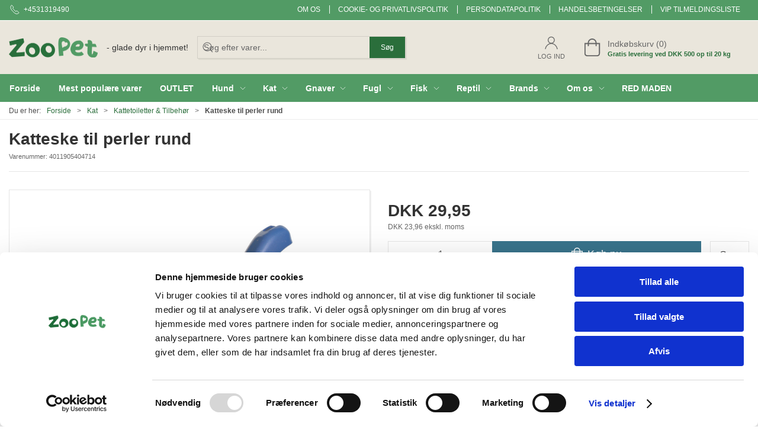

--- FILE ---
content_type: text/html; charset=utf-8
request_url: https://www.zoopet.dk/da/kattetoiletter--tilbehor/katteske-til-perler-rund
body_size: 15156
content:
<!DOCTYPE html>
<html lang="da">

<head>
  <meta charset="UTF-8">
  <meta name="viewport" content="width=device-width, initial-scale=1.0">
  <title>K&#xF8;b Katteske til perler rund hos ZooPet webshop</title>

<meta name="description" content="Katteske til perler rund hos ZooPet webshop - Hurtig levering og nem returnering" />
<meta name="keywords" />
<meta name="author" content="" />
<meta name="publisher" content="ZooPet Aps" />
<link rel="canonical" href="https://www.zoopet.dk/da/kattetoiletter--tilbehor/katteske-til-perler-rund" />
<meta property="og:title" content="K&#xF8;b Katteske til perler rund hos ZooPet webshop" />
<meta property="og:description" content="Katteske til perler rund hos ZooPet webshop - Hurtig levering og nem returnering" />
<meta property="og:url" content="https://www.zoopet.dk/da/kattetoiletter--tilbehor/katteske-til-perler-rund" />
  <meta property="og:image" content="/image/8ed546b5-744a-4c0a-84ee-3fa96722da3b/4011905404714.jpg/default" />
  <meta name="twitter:card" content="summary_large_image" />

  <link rel="shortcut icon" type="image/png" href="/media/nj3haayn/test1-2.png">


  <!-- Cbx && UIkit CSS -->
  <link rel="stylesheet" href="/css/dist/cbx.css" />

      <script type="text/javascript" nonce="WeSdKErn/5XP7hBhPadmMfktfDCpu5wxf7g8hwxG/qU=">

      var consentFunctional = [];
      var consentStatistic = [];
      var consentMarketing = [];
      var consentConditional = [];

      window.consent = {
        functional: false,
        statistics: false,
        marketing: false,
      };

      function loadScript(src, id, async) {
        var head = document.getElementsByTagName('head')[0],
          script = document.createElement('script');

        script.type = 'text/javascript';
        script.id = id;
        script.async = async;
        script.src = src;
        head.appendChild(script);
      }

    </script>
<!-- Global site tag (gtag.js) - Google Analytics -->
<script nonce="WeSdKErn/5XP7hBhPadmMfktfDCpu5wxf7g8hwxG/qU=" data-cookieconsent="ignore">
  window.dataLayer = window.dataLayer || [];
  function gtag() { dataLayer.push(arguments); }
  gtag('consent', 'default', {
    'ad_user_data': 'denied',
    'ad_personalization': 'denied',
    'ad_storage': 'denied',
    'analytics_storage': 'denied',
    'wait_for_update': 500,
  });
  gtag('set', 'ads_data_redaction', true);
  gtag('js', new Date());
gtag('config', 'G-22KB6TTH8P');</script>
  <script nonce="WeSdKErn/5XP7hBhPadmMfktfDCpu5wxf7g8hwxG/qU=">
    consentConditional.push(function () {
      function gtag() { dataLayer.push(arguments); }

      gtag('consent', 'update', {
        ad_user_data: window.consent.marketing ? 'granted' : 'denied',
        ad_personalization: window.consent.marketing ? 'granted' : 'denied',
        ad_storage: window.consent.marketing ? 'granted' : 'denied',
        analytics_storage: window.consent.statistics ? 'granted' : 'denied'
      });

      loadScript('https://www.googletagmanager.com/gtag/js?id=G-22KB6TTH8P', false)
    });
  </script>

<!-- Google Tag Manager -->
<script nonce="WeSdKErn/5XP7hBhPadmMfktfDCpu5wxf7g8hwxG/qU=">(function(w,d,s,l,i){w[l]=w[l]||[];w[l].push({'gtm.start':
new Date().getTime(),event:'gtm.js'});var f=d.getElementsByTagName(s)[0],
j=d.createElement(s),dl=l!='dataLayer'?'&l='+l:'';j.async=true;j.src=
'https://www.googletagmanager.com/gtm.js?id='+i+dl;var n=d.querySelector('[nonce]');
n&&j.setAttribute('nonce',n.nonce||n.getAttribute('nonce'));f.parentNode.insertBefore(j,f);
})(window,document,'script','dataLayer','GTM-M5Z9BH8C');</script>
<!-- End Google Tag Manager -->
<!-- Facebook Pixel Code -->
<script nonce="WeSdKErn/5XP7hBhPadmMfktfDCpu5wxf7g8hwxG/qU=">
consentStatistic.push(function () {   !function(f,b,e,v,n,t,s)
  {if(f.fbq)return;n=f.fbq=function(){n.callMethod?
  n.callMethod.apply(n,arguments):n.queue.push(arguments)};
  if(!f._fbq)f._fbq=n;n.push=n;n.loaded=!0;n.version='2.0';
  n.queue=[];t=b.createElement(e);t.async=!0;
  t.src=v;s=b.getElementsByTagName(e)[0];
  s.parentNode.insertBefore(t,s)}(window, document,'script',
  'https://connect.facebook.net/en_US/fbevents.js');
  fbq('init', '1057271641517855');
  fbq('track', 'PageView');
});</script>
<!-- End Facebook Pixel Code -->


  <script type="text/javascript" nonce="WeSdKErn/5XP7hBhPadmMfktfDCpu5wxf7g8hwxG/qU=">
consentStatistic.push(function () {     fbq('track', 'ViewContent', { content_type: 'product', content_ids: '4011905404714' });
});  </script>
<!-- Klaviyo -->
<script nonce="WeSdKErn/5XP7hBhPadmMfktfDCpu5wxf7g8hwxG/qU=">

  consentConditional.push(function () {
  if (!window.consent.marketing) document.cookie = "__kla_off=true; path=/";
  else document.cookie = "__kla_off=true ;expires=Thu, 01 Jan 1970 00:00:01 GMT; path=/";
  loadScript('//static.klaviyo.com/onsite/js/klaviyo.js?company_id=XseFy5', false);
  });
  consentMarketing.push(function () {   !function () { if (!window.klaviyo) { window._klOnsite = window._klOnsite || []; try { window.klaviyo = new Proxy({}, { get: function (n, i) { return "push" === i ? function () { var n; (n = window._klOnsite).push.apply(n, arguments) } : function () { for (var n = arguments.length, o = new Array(n), w = 0; w < n; w++)o[w] = arguments[w]; var t = "function" == typeof o[o.length - 1] ? o.pop() : void 0, e = new Promise((function (n) { window._klOnsite.push([i].concat(o, [function (i) { t && t(i), n(i) }])) })); return e } } }) } catch (n) { window.klaviyo = window.klaviyo || [], window.klaviyo.push = function () { var n; (n = window._klOnsite).push.apply(n, arguments) } } } }();
});  window.klaviyoVarsHostname = 'https://www.zoopet.dk';
  window.klaviyoVarsCheckoutUrl = 'https://www.zoopet.dk/da/checkout?revive-cart=de64f175-02f2-445a-8f9d-4c9118554415';
</script>

  <script nonce="WeSdKErn/5XP7hBhPadmMfktfDCpu5wxf7g8hwxG/qU=">
consentMarketing.push(function () {     const viewedProduct = {"ProductName":"Katteske til perler rund","ProductID":"4011905404714","SKU":"4011905404714","Categories":["Kattetoiletter & Tilbehør","Trixie"],"ImageURL":"/image/8ed546b5-744a-4c0a-84ee-3fa96722da3b/4011905404714.jpg/default","URL":"https://www.zoopet.dk/da/kattetoiletter--tilbehor/katteske-til-perler-rund","Price":29.9500,"CompareAtPrice":29.9500};
    klaviyo.track("Viewed Product", viewedProduct);
    const viewedItem = {"Title":"Katteske til perler rund","ItemId":"4011905404714","Categories":["Kattetoiletter & Tilbehør","Trixie"],"ImageURL":"/image/8ed546b5-744a-4c0a-84ee-3fa96722da3b/4011905404714.jpg/default","Url":"https://www.zoopet.dk/da/kattetoiletter--tilbehor/katteske-til-perler-rund","MetaData":{"Price":29.9500,"CompareAtPrice":29.9500}};
    klaviyo.push(["trackViewedItem", viewedItem]);
});  </script>
<!-- ProfitMetrics -->
<script nonce="WeSdKErn/5XP7hBhPadmMfktfDCpu5wxf7g8hwxG/qU=">
window.profitMetrics = {
  pid: 'EE571CDBFBF9F76C',
  GA4MeasurementId: 'G-22KB6TTH8P',
  emailInputSelector: 'input[type=email]',
  onLoad: () => {
  }
}
consentStatistic.push(function () { window.dataLayer = window.dataLayer || [];
function gtag() { dataLayer.push(arguments); }

gtag('config', 'AW-10847779730');gtag('config', 'G-TP0MKXL11K');gtag('config', 'G-3FNL89KZJ0');});</script>
<script nonce="WeSdKErn/5XP7hBhPadmMfktfDCpu5wxf7g8hwxG/qU=" defer src="https://cdn1.profitmetrics.io/EE571CDBFBF9F76C/bundle.js"></script>
<!-- End ProfitMetrics -->
<meta name="facebook-domain-verification" content="zpxanpvhl70ws1r1nd1iciysdy4qx1" />
<!-- Start of Sleeknote signup and lead generation tool - www.sleeknote.com -->
<script nonce="WeSdKErn/5XP7hBhPadmMfktfDCpu5wxf7g8hwxG/qU=" id="sleeknoteScript" type="text/javascript">
	(function () {
		var sleeknoteScriptTag = document.createElement("script");
		sleeknoteScriptTag.type = "text/javascript";
		sleeknoteScriptTag.charset = "utf-8";
		sleeknoteScriptTag.src = ("//sleeknotecustomerscripts.sleeknote.com/56899.js");
		var s = document.getElementById("sleeknoteScript"); 
		s.parentNode.insertBefore(sleeknoteScriptTag, s); 
	})();
</script>
<!-- End of Sleeknote signup and lead generation tool - www.sleeknote.com -->  
<meta name="google-site-verification" content="47pWXF9o5lBqJPdfNEYlTgt4HhKYCat_lTMYuBkR0l0" />

<script nonce="WeSdKErn/5XP7hBhPadmMfktfDCpu5wxf7g8hwxG/qU=" type="text/javascript">

(function(c,l,a,r,i,t,y){

c[a]=c[a]||function(){(c[a].q=c[a].q||[]).push(arguments)};

t=l.createElement(r);t.async=1;t.src="https://www.clarity.ms/tag/"+i;

y=l.getElementsByTagName(r)[0];y.parentNode.insertBefore(t,y);

})(window, document, "clarity", "script", "fvj4fb5shg");

</script>
<style type="text/css" nonce="WeSdKErn/5XP7hBhPadmMfktfDCpu5wxf7g8hwxG/qU=">
  :root {

    --primary-color: #2A6E3B;
    --primary-color-hue: 135;
    --primary-color-saturation: 44.73684%;
    --primary-color-lightness: 29.80392%;
    --primary-lighten-5: 34.80392%;
--primary-lighten-8: 37.80392%;
--primary-lighten-10: 39.80392%;
--primary-lighten-13: 42.80392%;
--primary-lighten-17: 46.80392%;
--primary-lighten-20: 49.80392%;
--primary-lighten-22: 51.80392%;
--primary-lighten-27: 56.80392%;
--primary-lighten-30: 59.80392%;
--primary-lighten-35: 64.80392%;
--primary-lighten-40: 69.80392%;
--primary-lighten-55: 84.80392%;
--primary-lighten-60: 89.80392%;
--primary-lighten-70: 99.80392%;
--primary-lighten-80: 100%;
--primary-lighten-90: 100%;
--primary-lighten-95: 100%;
--primary-lighten-97: 100%;
--primary-lighten-100: 100%;
--primary-darken-5: 24.80392%;
--primary-darken-8: 21.80392%;
--primary-darken-10: 19.80392%;
--primary-darken-13: 16.80392%;
--primary-darken-17: 12.80392%;
--primary-darken-20: 9.80392%;
--primary-darken-22: 7.80392%;
--primary-darken-27: 2.80392%;
--primary-darken-30: 0%;
--primary-darken-35: 0%;
--primary-darken-40: 0%;
--primary-darken-55: 0%;
--primary-darken-60: 0%;
--primary-darken-70: 0%;
--primary-darken-80: 0%;
--primary-darken-90: 0%;
--primary-darken-95: 0%;
--primary-darken-97: 0%;
--primary-darken-100: 0%;

    --black-color: #000000;
    --black-color-hue: 0;
    --black-color-saturation: 0%;
    --black-color-lightness: 0%;
    --black-lighten-5: 5%;
--black-lighten-8: 8%;
--black-lighten-10: 10%;
--black-lighten-13: 13%;
--black-lighten-17: 17%;
--black-lighten-20: 20%;
--black-lighten-22: 22%;
--black-lighten-27: 27%;
--black-lighten-30: 30%;
--black-lighten-35: 35%;
--black-lighten-40: 40%;
--black-lighten-55: 55%;
--black-lighten-60: 60%;
--black-lighten-70: 70%;
--black-lighten-80: 80%;
--black-lighten-90: 90%;
--black-lighten-95: 95%;
--black-lighten-97: 97%;
--black-lighten-100: 100%;
--black-darken-5: 0%;
--black-darken-8: 0%;
--black-darken-10: 0%;
--black-darken-13: 0%;
--black-darken-17: 0%;
--black-darken-20: 0%;
--black-darken-22: 0%;
--black-darken-27: 0%;
--black-darken-30: 0%;
--black-darken-35: 0%;
--black-darken-40: 0%;
--black-darken-55: 0%;
--black-darken-60: 0%;
--black-darken-70: 0%;
--black-darken-80: 0%;
--black-darken-90: 0%;
--black-darken-95: 0%;
--black-darken-97: 0%;
--black-darken-100: 0%;

    --global-color: #666666;
    --global-color-hue: 0;
    --global-color-saturation: 0%;
    --global-color-lightness: 40%;
    --global-lighten-5: 45%;
--global-lighten-8: 48%;
--global-lighten-10: 50%;
--global-lighten-13: 53%;
--global-lighten-17: 57%;
--global-lighten-20: 60%;
--global-lighten-22: 62%;
--global-lighten-27: 67%;
--global-lighten-30: 70%;
--global-lighten-35: 75%;
--global-lighten-40: 80%;
--global-lighten-55: 95%;
--global-lighten-60: 100%;
--global-lighten-70: 100%;
--global-lighten-80: 100%;
--global-lighten-90: 100%;
--global-lighten-95: 100%;
--global-lighten-97: 100%;
--global-lighten-100: 100%;
--global-darken-5: 35%;
--global-darken-8: 32%;
--global-darken-10: 30%;
--global-darken-13: 27%;
--global-darken-17: 23%;
--global-darken-20: 20%;
--global-darken-22: 18%;
--global-darken-27: 13%;
--global-darken-30: 10%;
--global-darken-35: 5%;
--global-darken-40: 0%;
--global-darken-55: 0%;
--global-darken-60: 0%;
--global-darken-70: 0%;
--global-darken-80: 0%;
--global-darken-90: 0%;
--global-darken-95: 0%;
--global-darken-97: 0%;
--global-darken-100: 0%;

    --success-color: #32d296;
    --success-color-hue: 157.5;
    --success-color-saturation: 64%;
    --success-color-lightness: 50.98039%;
    --success-lighten-5: 55.98039%;
--success-lighten-8: 58.98039%;
--success-lighten-10: 60.98039%;
--success-lighten-13: 63.98039%;
--success-lighten-17: 67.98039%;
--success-lighten-20: 70.98039%;
--success-lighten-22: 72.98039%;
--success-lighten-27: 77.98039%;
--success-lighten-30: 80.98039%;
--success-lighten-35: 85.98039%;
--success-lighten-40: 90.98039%;
--success-lighten-55: 100%;
--success-lighten-60: 100%;
--success-lighten-70: 100%;
--success-lighten-80: 100%;
--success-lighten-90: 100%;
--success-lighten-95: 100%;
--success-lighten-97: 100%;
--success-lighten-100: 100%;
--success-darken-5: 45.98039%;
--success-darken-8: 42.98039%;
--success-darken-10: 40.98039%;
--success-darken-13: 37.98039%;
--success-darken-17: 33.98039%;
--success-darken-20: 30.98039%;
--success-darken-22: 28.98039%;
--success-darken-27: 23.98039%;
--success-darken-30: 20.98039%;
--success-darken-35: 15.98039%;
--success-darken-40: 10.98039%;
--success-darken-55: 0%;
--success-darken-60: 0%;
--success-darken-70: 0%;
--success-darken-80: 0%;
--success-darken-90: 0%;
--success-darken-95: 0%;
--success-darken-97: 0%;
--success-darken-100: 0%;

    --notice-color: #f8f816;
    --notice-color-hue: 60;
    --notice-color-saturation: 94.16667%;
    --notice-color-lightness: 52.94118%;
    --notice-lighten-5: 57.94118%;
--notice-lighten-8: 60.94118%;
--notice-lighten-10: 62.94118%;
--notice-lighten-13: 65.94118%;
--notice-lighten-17: 69.94118%;
--notice-lighten-20: 72.94118%;
--notice-lighten-22: 74.94118%;
--notice-lighten-27: 79.94118%;
--notice-lighten-30: 82.94118%;
--notice-lighten-35: 87.94118%;
--notice-lighten-40: 92.94118%;
--notice-lighten-55: 100%;
--notice-lighten-60: 100%;
--notice-lighten-70: 100%;
--notice-lighten-80: 100%;
--notice-lighten-90: 100%;
--notice-lighten-95: 100%;
--notice-lighten-97: 100%;
--notice-lighten-100: 100%;
--notice-darken-5: 47.94118%;
--notice-darken-8: 44.94118%;
--notice-darken-10: 42.94118%;
--notice-darken-13: 39.94118%;
--notice-darken-17: 35.94118%;
--notice-darken-20: 32.94118%;
--notice-darken-22: 30.94118%;
--notice-darken-27: 25.94118%;
--notice-darken-30: 22.94118%;
--notice-darken-35: 17.94118%;
--notice-darken-40: 12.94118%;
--notice-darken-55: 0%;
--notice-darken-60: 0%;
--notice-darken-70: 0%;
--notice-darken-80: 0%;
--notice-darken-90: 0%;
--notice-darken-95: 0%;
--notice-darken-97: 0%;
--notice-darken-100: 0%;

    --warning-color: #faa05a;
    --warning-color-hue: 26.25;
    --warning-color-saturation: 94.11765%;
    --warning-color-lightness: 66.66667%;
    --warning-lighten-5: 71.66667%;
--warning-lighten-8: 74.66667%;
--warning-lighten-10: 76.66667%;
--warning-lighten-13: 79.66667%;
--warning-lighten-17: 83.66667%;
--warning-lighten-20: 86.66667%;
--warning-lighten-22: 88.66667%;
--warning-lighten-27: 93.66667%;
--warning-lighten-30: 96.66667%;
--warning-lighten-35: 100%;
--warning-lighten-40: 100%;
--warning-lighten-55: 100%;
--warning-lighten-60: 100%;
--warning-lighten-70: 100%;
--warning-lighten-80: 100%;
--warning-lighten-90: 100%;
--warning-lighten-95: 100%;
--warning-lighten-97: 100%;
--warning-lighten-100: 100%;
--warning-darken-5: 61.66667%;
--warning-darken-8: 58.66667%;
--warning-darken-10: 56.66667%;
--warning-darken-13: 53.66667%;
--warning-darken-17: 49.66667%;
--warning-darken-20: 46.66667%;
--warning-darken-22: 44.66667%;
--warning-darken-27: 39.66667%;
--warning-darken-30: 36.66667%;
--warning-darken-35: 31.66667%;
--warning-darken-40: 26.66667%;
--warning-darken-55: 11.66667%;
--warning-darken-60: 6.66667%;
--warning-darken-70: 0%;
--warning-darken-80: 0%;
--warning-darken-90: 0%;
--warning-darken-95: 0%;
--warning-darken-97: 0%;
--warning-darken-100: 0%;

    --danger-color: #f0506e;
    --danger-color-hue: 348.75;
    --danger-color-saturation: 84.21053%;
    --danger-color-lightness: 62.7451%;
    --danger-lighten-5: 67.7451%;
--danger-lighten-8: 70.7451%;
--danger-lighten-10: 72.7451%;
--danger-lighten-13: 75.7451%;
--danger-lighten-17: 79.7451%;
--danger-lighten-20: 82.7451%;
--danger-lighten-22: 84.7451%;
--danger-lighten-27: 89.7451%;
--danger-lighten-30: 92.7451%;
--danger-lighten-35: 97.7451%;
--danger-lighten-40: 100%;
--danger-lighten-55: 100%;
--danger-lighten-60: 100%;
--danger-lighten-70: 100%;
--danger-lighten-80: 100%;
--danger-lighten-90: 100%;
--danger-lighten-95: 100%;
--danger-lighten-97: 100%;
--danger-lighten-100: 100%;
--danger-darken-5: 57.7451%;
--danger-darken-8: 54.7451%;
--danger-darken-10: 52.7451%;
--danger-darken-13: 49.7451%;
--danger-darken-17: 45.7451%;
--danger-darken-20: 42.7451%;
--danger-darken-22: 40.7451%;
--danger-darken-27: 35.7451%;
--danger-darken-30: 32.7451%;
--danger-darken-35: 27.7451%;
--danger-darken-40: 22.7451%;
--danger-darken-55: 7.7451%;
--danger-darken-60: 2.7451%;
--danger-darken-70: 0%;
--danger-darken-80: 0%;
--danger-darken-90: 0%;
--danger-darken-95: 0%;
--danger-darken-97: 0%;
--danger-darken-100: 0%;
  }


            .cbx-header-background { background-color: #EAE6DC !important; }
          
            .top-navigation { position: relative; }
            .top-navigation::before { content: ""; width: 100%; height: 100%; background-color: #529B65 !important; position: absolute; top: 0; left: 0; }
          
            .top-navigation,
            .top-navigation .content-links a,
            .top-navigation .site-selector button { color: #FFFFFF !important; }
            .top-navigation .content-links a:not(:first-of-type)::before { border-color: #FFFFFF !important; }
          
            .cbx-mainnav-background,
            .cbx-mobilenav-background { background-color: #529B65 !important; }
          
            .cbx-mainnav-text, .cbx-mainnav-text > [uk-icon],
            .cbx-mobilenav-text, .cbx-mobilenav-text a, .cbx-mobilenav-text .uk-text-primary { color: #FFFFFF !important; }
            .cbx-mainnav-text svg,
            .cbx-mobilenav-text svg { fill: #FFFFFF !important; }
          

            .footer .uk-grid-divider > :not(.uk-first-column)::before,
            .footer .uk-grid-divider.uk-grid-stack > .uk-grid-margin::before { border-color: #FFFFFF !important; }
          
            .footer,
            .footer .back-to-top .uk-icon-button { background-color: #529B65 !important; }
          
/* your custom css */
.footer {
  background-color: #529b65;

}

.add-to-cart .add-to-cart-button {
  background-color: #39748C;
}

/* hide category images */
.category-list .category-list-category.no-image {}

.category-list .category-list-category.no-image>div {
  width: 100%;
  align-items: center;
  flex-direction: unset;
  background-color: #529b65;
}

.category-list .category-list-category.no-image>div>a {
  display: none;
}

.category-list .category-list-category.no-image>div>div {
  width: 100%;
  color: white;
  white-space: nowrap;
  overflow: hidden;
  text-overflow: ellipsis;
}

@media (max-width: 640px) {
  .category-list .category-list-category.no-image {
    width: 100%;
  }
}

.global-search-overlay-results-item img {
  display: none;
}

.free-gift-value {
  color: var(--primary-color);
  font-weight: bold;
}
  </style>
  <!-- UIkit JS -->
  <script nonce="WeSdKErn/5XP7hBhPadmMfktfDCpu5wxf7g8hwxG/qU=" src="/js/lib/uikit-3.21.16/js/uikit.min.js" ></script>
  <script nonce="WeSdKErn/5XP7hBhPadmMfktfDCpu5wxf7g8hwxG/qU=" src="/js/lib/uikit-3.21.16/js/uikit-icons.min.js" ></script>
  <script nonce="WeSdKErn/5XP7hBhPadmMfktfDCpu5wxf7g8hwxG/qU=" src="/js/assets/cbx-icons.js" ></script>
  <script nonce="WeSdKErn/5XP7hBhPadmMfktfDCpu5wxf7g8hwxG/qU=" src="/js/dist/app.js?v=1"  defer></script>
</head>

<body class="theme-style-squared custom-header-background b2c is-product product-4011905404714 category-path-root-3-2-6shhh category-path-root-3kat category-root-3-2-6shhh">

  <!-- Google Tag Manager (noscript) -->
<noscript><iframe src="https://www.googletagmanager.com/ns.html?id=GTM-M5Z9BH8C"
height="0" width="0" style="display:none;visibility:hidden"></iframe></noscript>
<!-- End Google Tag Manager (noscript) -->
<!-- Facebook Pixel Code (noscript) -->
<noscript>
  <img height="1" width="1" style="display:none" src="https://www.facebook.com/tr?id=1057271641517855&ev=PageView&noscript=1"/>
</noscript>
<!-- End Facebook Pixel Code (noscript) -->




  


  <div id="cbx-vue-app">

      <!-- STICKY NAV -->
  <div id="header">
    <div class="page-header">
      
      

        <div class="top-navigation cbx-header-background-image uk-section uk-section-muted uk-padding-remove-vertical uk-visible@m">
    <div class="uk-container uk-container-large uk-flex uk-flex-between uk-flex-middle uk-position-relative">
      <div class="top-navigation-left uk-flex uk-flex-middle">
          <div class="uk-flex uk-flex-middle">  <span class="uk-margin-xsmall-right" uk-icon="icon: receiver"></span>
  <span>+4531319490</span>
</div>
      </div>
      <div class="top-navigation-center uk-flex uk-position-center">
      </div>
      <div class="top-navigation-right uk-flex uk-flex-middle">
          <div class="uk-flex uk-flex-middle">  <div class="content-links uk-text-uppercase">
      <a href="/da/om-os">Om os</a>
      <a href="/da/om-os/cookie-og-privatlivspolitik">Cookie- og privatlivspolitik</a>
      <a href="/da/om-os/persondatapolitik">Persondatapolitik</a>
      <a href="/da/om-os/handelsbetingelser">Handelsbetingelser</a>
      <a href="/da/om-os/kontakt/vip-tilmeldingsliste">VIP tilmeldingsliste</a>
  </div>

</div>
      </div>
    </div>
  </div>

      <!-- MAIN NAV -->
      <div class="cbx-navbar-sticky cbx-header-background">
      <nav class="uk-navbar-container navbar-main uk-visible@m">
        <div class="uk-container uk-container-large uk-navbar" uk-navbar="mode: click;">
          <div class="uk-navbar-left">
              <a class="uk-navbar-item uk-logo" href="/da" aria-label="DA">
 <img alt="" src="/media/an1f3vyr/logo-fri.png?width=300&upscale=false" width="300" height="69" />                   <span class="logo-tag-line uk-margin-medium-left">- glade dyr i hjemmet!</span>
              </a>
              <div class="uk-padding uk-padding-remove-vertical">
                  <div
      is="global-search-overlay-v2"
      :view-type="'desktop'"
      placeholder-text="S&#xF8;g efter varer..."
      action-text="S&#xF8;g"
      class="global-search-overlay uk-search uk-search-default"
  >
    <div class="uk-button-group">
      <div class="uk-width-expand">
        <span uk-search-icon></span>
        <input
            class="uk-search-input"
            type="search"
            placeholder="S&#xF8;g efter varer..."
            tabindex="-1"
            style="padding-left: 34px;border:0;"
        />
      </div>
      <button
          class="uk-button uk-button-primary uk-padding uk-padding-remove-vertical"
          tabindex="-1">
        S&#xF8;g
      </button>
    </div>
  </div>

              </div>
          </div>
          <div class="uk-navbar-right">
            <ul class="uk-navbar-nav">
                <li is="top-login"
                    class="top-login"
                    login-text="Log ind"
                    dashboard-url="/da/kundeomrade"
                    sign-out-url="/da/login?actionid=signout&signout=true">
                    <a
                        class="uk-flex uk-flex-column uk-text-center">
                        <span class="uk-margin-xsmall" uk-icon="icon: user; ratio: 1.2;" style="width:45px;height:24px"></span>
                        <span class="uk-text-xsmall">
                            Log ind
                        </span>
                    </a>
                </li>
<li is="top-cart" :item-count="0" primary-label="Indkøbskurv" delivery-text="Gratis levering ved DKK 500 op til 20 kg" class="uk-flex uk-flex-middle">
  <div class="top-cart-wrapper">
    <div class="uk-flex top-cart">
      <div class="uk-width-auto uk-flex uk-flex-middle">
        <span uk-icon="icon: fal-shopping-bag; ratio: 1.5" style="width:41px;height:30px"></span>
      </div>
      <div class="uk-width-expand">
        <div class="uk-margin-auto-right">
          Indkøbskurv (0)
        </div>
          <div>
            <div class="uk-text-xsmall uk-text-bold uk-text-primary">
              Gratis levering ved DKK 500 op til 20 kg
            </div>
          </div>
      </div>
    </div>
  </div>
</li>
            </ul>
          </div>
        </div>
      </nav>
      <!-- CATEGORY NAV -->
<nav class="uk-navbar-container navbar-categories cbx-mainnav-background cbx-mainnav-border" id="main-navigation">
  <div id="desktop-navigation" class="uk-container uk-container-large uk-visible@m" uk-navbar="dropbar: false; mode: click; boundary-align: true; align: left; offset: 1;">
      <div class="uk-navbar-left">
        <ul class="uk-navbar-nav">
<li class="">
  <a class="cbx-mainnav-text" href="https://www.zoopet.dk/da" style="" >

    <span class="label" style="">Forside</span>


  </a>
</li><li class="">
  <a class="cbx-mainnav-text" href="/da/mest-populaere-varer" style="" >

    <span class="label" style="">Mest popul&#xE6;re varer</span>


  </a>
</li><li class="">
  <a class="cbx-mainnav-text" href="/da/outlet" style="" >

    <span class="label" style="">OUTLET</span>


  </a>
</li><li class="has-children">
  <a class="cbx-mainnav-text" href="/da/hund" style="" >

    <span class="label" style="">Hund</span>


      <span uk-icon="icon: chevron-down; ratio: 0.7"></span>
  </a>
    <div class="uk-navbar-dropdown uk-width-1" data-id="root_1hund" data-type="Category" data-expand="false" data-expand-limit="0">
      <div class="uk-navbar-dropdown-grid uk-grid uk-child-width-1-4" uk-grid>
        <div class="uk-width-1 uk-text-center"><div uk-spinner></div></div>
      </div>
    </div>
</li><li class="has-children uk-active">
  <a class="cbx-mainnav-text" href="/da/kat" style="" >

    <span class="label" style="">Kat</span>


      <span uk-icon="icon: chevron-down; ratio: 0.7"></span>
  </a>
    <div class="uk-navbar-dropdown uk-width-1" data-id="root_3kat" data-type="Category" data-expand="false" data-expand-limit="0">
      <div class="uk-navbar-dropdown-grid uk-grid uk-child-width-1-4" uk-grid>
        <div class="uk-width-1 uk-text-center"><div uk-spinner></div></div>
      </div>
    </div>
</li><li class="has-children">
  <a class="cbx-mainnav-text" href="/da/gnaver" style="" >

    <span class="label" style="">Gnaver</span>


      <span uk-icon="icon: chevron-down; ratio: 0.7"></span>
  </a>
    <div class="uk-navbar-dropdown uk-width-1" data-id="root_4gnaver" data-type="Category" data-expand="false" data-expand-limit="0">
      <div class="uk-navbar-dropdown-grid uk-grid uk-child-width-1-4" uk-grid>
        <div class="uk-width-1 uk-text-center"><div uk-spinner></div></div>
      </div>
    </div>
</li><li class="has-children">
  <a class="cbx-mainnav-text" href="/da/fugl" style="" >

    <span class="label" style="">Fugl</span>


      <span uk-icon="icon: chevron-down; ratio: 0.7"></span>
  </a>
    <div class="uk-navbar-dropdown uk-width-1" data-id="root_6fugl" data-type="Category" data-expand="false" data-expand-limit="0">
      <div class="uk-navbar-dropdown-grid uk-grid uk-child-width-1-4" uk-grid>
        <div class="uk-width-1 uk-text-center"><div uk-spinner></div></div>
      </div>
    </div>
</li><li class="has-children">
  <a class="cbx-mainnav-text" href="/da/akvarie" style="" >

    <span class="label" style="">Fisk</span>


      <span uk-icon="icon: chevron-down; ratio: 0.7"></span>
  </a>
    <div class="uk-navbar-dropdown uk-width-1" data-id="root_8akvarie" data-type="Category" data-expand="false" data-expand-limit="0">
      <div class="uk-navbar-dropdown-grid uk-grid uk-child-width-1-4" uk-grid>
        <div class="uk-width-1 uk-text-center"><div uk-spinner></div></div>
      </div>
    </div>
</li><li class="has-children">
  <a class="cbx-mainnav-text" href="/da/reptil" style="" >

    <span class="label" style="">Reptil</span>


      <span uk-icon="icon: chevron-down; ratio: 0.7"></span>
  </a>
    <div class="uk-navbar-dropdown uk-width-1" data-id="root_9reptil" data-type="Category" data-expand="false" data-expand-limit="0">
      <div class="uk-navbar-dropdown-grid uk-grid uk-child-width-1-4" uk-grid>
        <div class="uk-width-1 uk-text-center"><div uk-spinner></div></div>
      </div>
    </div>
</li><li class="has-children">
  <a class="cbx-mainnav-text" href="/da/brands" style="" >

    <span class="label" style="">Brands</span>


      <span uk-icon="icon: chevron-down; ratio: 0.7"></span>
  </a>
    <div class="uk-navbar-dropdown uk-width-1" data-id="root_brands" data-type="Category" data-expand="false" data-expand-limit="0">
      <div class="uk-navbar-dropdown-grid uk-grid uk-child-width-1-4" uk-grid>
        <div class="uk-width-1 uk-text-center"><div uk-spinner></div></div>
      </div>
    </div>
</li><li class="has-children uk-position-relative">
  <a class="cbx-mainnav-text" href="/da/om-os" style="" >

    <span class="label" style="">Om os</span>


      <span uk-icon="icon: chevron-down; ratio: 0.7"></span>
  </a>
    <div class="uk-navbar-dropdown" data-id="1091" data-type="Content" data-expand="false" data-expand-limit="0">
      <div class="uk-navbar-dropdown-grid uk-grid" uk-grid>
        <div class="uk-width-1 uk-text-center"><div uk-spinner></div></div>
      </div>
    </div>
</li><li class="">
  <a class="cbx-mainnav-text" href="/da/red-maden" style="" >

    <span class="label" style="">RED MADEN</span>


  </a>
</li>        </ul>
      </div>
  </div>
</nav>
      <div class="uk-hidden@m" uk-navbar>
        <div class="mobile-header cbx-header-background">
          <div class="mobile-header-top-row">
            <a href="/da" class="mobile-header-top-row-logo-container" aria-label="DA">
 <img alt="" src="/media/an1f3vyr/logo-fri.png?width=300&upscale=false" width="300" height="69" />             </a>
            <div class="flex uk-hidden-print"></div>
            <div is="mobile-header-top-actions" class="mobile-header-top-row-actions uk-hidden-print" login-text="Log ind" cart-text="Kurv">
                <div class="mobile-header-top-row-actions-item">
                  <div class="icon-container">
                    <svg viewBox="0 0 22 23" xmlns="http://www.w3.org/2000/svg">
                      <path d="M11 2.125C13.6211 2.125 15.8125 4.31641 15.8125 6.9375C15.8125 9.60156 13.6211 11.75 11 11.75C8.33594 11.75 6.1875 9.60156 6.1875 6.9375C6.1875 4.31641 8.33594 2.125 11 2.125ZM16.5 15.875C18.7344 15.875 20.625 17.7656 20.625 20V21.375H1.375V20C1.375 17.7656 3.22266 15.875 5.5 15.875C9.15234 15.875 8.37891 16.5625 11 16.5625C13.5781 16.5625 12.8047 15.875 16.5 15.875ZM11 0.75C7.5625 0.75 4.8125 3.54297 4.8125 6.9375C4.8125 10.375 7.5625 13.125 11 13.125C14.3945 13.125 17.1875 10.375 17.1875 6.9375C17.1875 3.54297 14.3945 0.75 11 0.75ZM16.5 14.5C12.5039 14.5 13.4492 15.1875 11 15.1875C8.55078 15.1875 9.45312 14.5 5.5 14.5C2.44922 14.5 0 16.9922 0 20V21.375C0 22.1484 0.601562 22.75 1.375 22.75H20.625C21.3555 22.75 22 22.1484 22 21.375V20C22 16.9922 19.5078 14.5 16.5 14.5Z" />
                    </svg>
                  </div>
                  Log ind
                </div>
                <div class="mobile-header-top-row-actions-item">
                  <div class="icon-container">
                    <svg viewBox="0 0 26 20" xmlns="http://www.w3.org/2000/svg">
                      <path d="M24.8594 7H21.5508L15.5352 0.382818C15.2773 0.0820363 14.8477 0.0820363 14.5898 0.339849C14.2891 0.597661 14.2891 1.02735 14.5469 1.28516L19.7031 7H6.25391L11.4102 1.28516C11.668 1.02735 11.668 0.597661 11.3672 0.339849C11.1094 0.0820363 10.6797 0.0820363 10.4219 0.382818L4.40625 7H1.14062C0.839844 7 0.625 7.25782 0.625 7.51563V7.85938C0.625 8.16016 0.839844 8.375 1.14062 8.375H1.82812L3.11719 17.6133C3.24609 18.6445 4.10547 19.375 5.13672 19.375H20.8203C21.8516 19.375 22.7109 18.6445 22.8398 17.6133L24.1289 8.375H24.8594C25.1172 8.375 25.375 8.16016 25.375 7.85938V7.51563C25.375 7.25782 25.1172 7 24.8594 7ZM21.5078 17.4414C21.4219 17.7852 21.1641 18 20.8203 18H5.13672C4.79297 18 4.53516 17.7852 4.44922 17.4414L3.20312 8.375H22.7539L21.5078 17.4414ZM13.6875 10.7813C13.6875 10.4375 13.3438 10.0938 13 10.0938C12.6133 10.0938 12.3125 10.4375 12.3125 10.7813V15.5938C12.3125 15.9805 12.6133 16.2813 13 16.2813C13.3438 16.2813 13.6875 15.9805 13.6875 15.5938V10.7813ZM18.5 10.7813C18.5 10.4375 18.1562 10.0938 17.8125 10.0938C17.4258 10.0938 17.125 10.4375 17.125 10.7813V15.5938C17.125 15.9805 17.4258 16.2813 17.8125 16.2813C18.1562 16.2813 18.5 15.9805 18.5 15.5938V10.7813ZM8.875 10.7813C8.875 10.4375 8.53125 10.0938 8.1875 10.0938C7.80078 10.0938 7.5 10.4375 7.5 10.7813V15.5938C7.5 15.9805 7.80078 16.2813 8.1875 16.2813C8.53125 16.2813 8.875 15.9805 8.875 15.5938V10.7813Z" />
                    </svg>
                  </div>
                  Kurv
                </div>
            </div>
          </div>
          <div class="mobile-header-bottom-container">
            <mobile-header-bottom></mobile-header-bottom>
          </div>
        </div>
      </div>
      </div>
    </div>
  </div>
  <!--<div class="uk-background-default uk-hidden@m" id="mobile-search">
      <div
      is="global-search-overlay-v2"
      :view-type="'mobile'"
      placeholder-text="S&#xF8;g efter varer..."
      action-text="S&#xF8;g"
      class="global-search-overlay uk-search uk-search-default"
  >
    <div class="uk-button-group">
      <div class="uk-width-expand">
        <span uk-search-icon></span>
        <input
            class="uk-search-input"
            type="search"
            placeholder="S&#xF8;g efter varer..."
            tabindex="-1"
            style="padding-left: 34px;border:0;"
        />
      </div>
      <button
          class="uk-button uk-button-primary uk-padding uk-padding-remove-vertical"
          tabindex="-1">
        S&#xF8;g
      </button>
    </div>
  </div>

  </div>-->



    <!-- BREADCRUMB -->
<div class="breadcrumb">
  <div class="uk-container uk-container-large">
    <ul class="uk-breadcrumb">
      <li class="uk-prefix-column"><span>Du er her:</span></li>
          <li><a href="/da">Forside</a></li>
          <li><a href="/da/kat">Kat</a></li>
          <li><a href="/da/kattetoiletter--tilbehor">Kattetoiletter &amp; Tilbeh&#xF8;r</a></li>
          <li>
              <h1 class="uk-text-bold uk-display-inline-block uk-margin-remove">Katteske til perler rund</h1>
          </li>
    </ul>
  </div>
</div>
    <add-to-cart-modal></add-to-cart-modal>
    <customer-profile-modal></customer-profile-modal>

    

    <div class="product-details uk-container uk-container-large uk-margin-large-bottom uk-margin-medium-top">

  <div class="uk-margin-large-bottom">
  <span class="product-details-title uk-h2 uk-text-bold">Katteske til perler rund</span><br />
    <small is="details-itemnumber" item-no-text="Varenummer">
      Varenummer: <span class="uk-text-uppercase">4011905404714</span>
    </small>
  <hr />
</div>

  <div class="uk-grid uk-grid-large" uk-grid>
    <div class="uk-width-1-2@m">
      <div class="uk-flex uk-flex-center uk-position-relative" style="margin-bottom:auto;aspect-ratio:1024 / 768;">
  <div is="product-images" class="product-images uk-flex uk-flex-1" :image-width="1024" :image-height="768" :thumbnail-width="400" :thumbnail-height="300">
    <div class="product-images-grid">
      <div class="product-images-main-area">
        <div class="uk-flex uk-flex-1">
          <a href="/image/8ed546b5-744a-4c0a-84ee-3fa96722da3b/4011905404714.jpg/large" class="uk-flex uk-flex-1 uk-flex-center cbx-border uk-position-relative active-product-image-container" data-type="image">
            <img alt="Katteske til perler rund" src="/image/8ed546b5-744a-4c0a-84ee-3fa96722da3b/4011905404714.jpg/default" width="1024" height="768" class="uk-flex uk-flex-1 active-product-image" />
          </a>
        </div>
      </div>
    </div>
  </div>
    <details-discount></details-discount>
</div>
    </div>
    <div class="uk-width-1-2@m uk-grid-margin">
      <div>
  <div class="uk-margin">
      <div style="min-height:68px">
      <div is="details-price" class="product-price" sts-text="Standard salgspris" incvat-text="inkl. moms" exvat-text="ekskl. moms">
        <div class="uk-text-small uk-text-muted">
            <span class="uk-invisible">.</span>
        </div>
        <div class="uk-text-bold">
          <span class="uk-h2 uk-text-bold">DKK 29,95</span>
        </div>
        <div class="uk-text-small uk-text-muted">
DKK 23,96 ekskl. moms        </div>
      </div>
      </div>
  </div>

  <variant-selector></variant-selector>

      <div style="min-height:44px">
        <details-bulk-discounts-add-to-cart ></details-bulk-discounts-add-to-cart>
        <anyday-price-widget></anyday-price-widget>
      </div>

  <div>
      <div style="min-height:52.5px" class="uk-margin-large-top">
      <div is="details-stock" class="product-stock"  :trustpage="{&quot;link&quot;:&quot;/da/om-os/levering&quot;,&quot;title&quot;:&quot;Levering&quot;}" >
        <ul class="uk-list">
          <li class="uk-margin-small">
            <span><span>&nbsp;</span></span>
          </li>
        </ul>
      </div>
      </div>
    <div class="uk-margin-large-top">
        <a href="#product-details-tabs" data-cbx-toggle="scroll"><span class="uk-text-underline">Mere information</span> <span uk-icon="icon: chevron-down; ratio: 0.8"></span></a>
          <br /><br />
        <details-addon-products></details-addon-products>
        <details-bundle-products></details-bundle-products>
    </div>
  </div>
</div>

      <div class="trustpilot-widget-wrapper ">
    <!-- TrustBox widget - Mini -->
    <div class="trustpilot-widget" data-locale="da-DK" data-template-id="53aa8807dec7e10d38f59f32" data-businessunit-id="61ae3e8bddc90238cd0fc955" data-style-height="150px" data-style-width="100%" data-theme="light">
      <a href="https://dk.trustpilot.com/review/zoopet.dk" target="_blank" rel="noopener"></a>
    </div>
    <!-- End TrustBox widget -->
</div>
    </div>
  </div>

  

  <details-related-products headline="Relaterede varer"></details-related-products>

      <div class="product-slider-headline uk-h3 uk-heading-line uk-text-bold uk-text-center"><span>Andre kunder k&#xF8;bte ogs&#xE5; disse produkter </span></div>
    <div is="product-slider"
        class=" uk-container uk-container-large uk-margin product-slider-container allow-purchase show-prices"
                 :product-ids="[&quot;4011905023359&quot;,&quot;5701883372561&quot;,&quot;85002130&quot;]"         :full-width="true"
        :as-section="true">
    </div>

      <div class="product-slider-headline uk-h3 uk-heading-line uk-text-bold uk-text-center"><span>Bests&#xE6;lgende varer i Kattetoiletter &amp; Tilbeh&#xF8;r</span></div>
    <div is="product-slider"
        class=" uk-container uk-container-large uk-margin product-slider-container allow-purchase show-prices"
         :query="{&quot;rootcategory&quot;:null,&quot;categories&quot;:[&quot;root_3_2_6shhh&quot;],&quot;includedescendantcategories&quot;:true,&quot;fields&quot;:[],&quot;selections&quot;:[{&quot;path&quot;:&quot;data.attributedata.popularity&quot;,&quot;values&quot;:null,&quot;minvalue&quot;:1.0,&quot;maxvalue&quot;:null}],&quot;preselections&quot;:null,&quot;usecontentrelationsasselection&quot;:false,&quot;contentrelationnodeid&quot;:null,&quot;offset&quot;:0,&quot;count&quot;:20,&quot;searchphrase&quot;:&quot;*:*&quot;,&quot;sortoptions&quot;:[{&quot;field&quot;:&quot;data.attributedata.popularity&quot;,&quot;reverse&quot;:true,&quot;type&quot;:3}],&quot;restrictdoctypes&quot;:[],&quot;usefuzzymatch&quot;:true}"                 :full-width="true"
        :as-section="true">
    </div>

    <div class="product-information uk-margin-large-top cbx-border">
    <div class="uk-grid-large" uk-grid>
      <div class="uk-width-auto@m uk-flex">
        <ul class="uk-tab uk-tab-left uk-width-1@s uk-width-medium@m" id="product-details-tabs" uk-tab="connect: #product-information-switcher">
            <li class="uk-active"><a class="uk-padding" href="#">Information</a></li>
            <li><a class="uk-padding" href="#">Specifikationer</a></li>
        </ul>
      </div>
      <div class="uk-width-expand">
        <ul id="product-information-switcher" class="uk-switcher uk-margin">
            <li class="uk-padding-large uk-overflow-auto uk-active">
              <div class="product-long-description">
                <p><span id="result_box" class="medium_text">Praktisk katteskovl i plast med si.<br /> Du kan nemt si klumperne ud af din kattebakke.</span></p>
              </div>

                <noscript>
                  <table class="uk-table uk-table-hover uk-table-divider uk-table-small uk-width-large@s uk-text-nowrap uk-margin-top">
                    <tbody>
                        <tr>
                          <td>Dyregruppe</td>
                          <td>Kat</td>
                        </tr>
                        <tr>
                          <td>Brand</td>
                          <td>Trixie</td>
                        </tr>
                    </tbody>
                  </table>
                </noscript>

            </li>
            <li class="uk-padding-large uk-overflow-auto">
                <table class="product-specifications uk-table uk-table-hover uk-table-divider uk-table-small uk-width-large@s uk-text-nowrap">
    <tbody>
        <tr>
          <td>Dyregruppe</td>
          <td>Kat</td>
        </tr>
        <tr>
          <td>Brand</td>
          <td>Trixie</td>
        </tr>
    </tbody>
  </table>

            </li>
        </ul>
      </div>
    </div>
  </div>

</div>

      <div class="uk-hidden-print">
    <newsletter-subscription-form></newsletter-subscription-form>
  </div>
<div class="footer uk-section uk-section-secondary uk-background-secondary uk-position-relative uk-hidden-print lazy">
  <div class="back-to-top uk-position-absolute uk-position-top-center uk-position-z-index"><a href="#" class="uk-icon-button" uk-scroll="offset: 0" uk-icon="chevron-up" title="Til toppen"></a></div>
  <div class="uk-container uk-container-large">
    <div class="uk-grid-match uk-grid-divider uk-child-width-1-3@m" uk-grid>
      <div class="footer-company">
        <div>
          <p class="uk-h2 uk-padding-remove">ZooPet Aps</p>
          <p class="uk-margin-remove"></p>
          <p>
            <span class="footer-company-address">Skramsvej 10, 4622 Havdrup<br /></span>
            <span class="footer-company-phone"><a href="tel:&#x2B;4531319490">&#x2B;4531319490</a><br /></span>
            <span class="footer-company-email"><a href="mailto:Kontakt@zoopet.dk">Kontakt@zoopet.dk</a><br /></span>           
            <span class="footer-company-vatno">CVR 42092258</span>
          </p>

          <a href="/da/om-os/handelsbetingelser" alt="Handelsbetingelser">
            <img alt="Pricerunner Købsgaranti" src="/img/Pricerunner-Koebsgaranti-DK.png" width="200" />
          </a>
        </div>
      </div>
      <div class="footer-categories">
        <div class="uk-child-width-1-2@m" uk-grid>
          <div>
            <ul class="uk-nav">
                <li class="uk-nav-header">Katalog</li>
                    <li><a href="/da/brands">Brands</a></li>
                    <li><a href="/da/red-maden">Red maden!</a></li>
                    <li><a href="/da/black-friday-2024">BLACK FRIDAY 2025</a></li>
                    <li><a href="/da/mest-populaere-varer">Mest popul&#xE6;re varer</a></li>
                    <li><a href="/da/outlet">OUTLET</a></li>
                    <li><a href="/da/hund">Hund</a></li>
                    <li><a href="/da/kat">Kat</a></li>
</ul></div><div class="uk-margin-remove-top"><ul class="uk-nav"><li class="uk-nav-header uk-visible@m">&nbsp;</li>                    <li><a href="/da/gnaver">Gnaver</a></li>
                    <li><a href="/da/fugl">Fugl</a></li>
                    <li><a href="/da/akvarie">Fisk</a></li>
                    <li><a href="/da/reptil">Reptil</a></li>
                    <li><a href="/da/hest">Hest</a></li>
                    <li><a href="/da/andre-dyr">Andre Dyr</a></li>
                    <li><a href="/da/vetrinaerfoder">Veterin&#xE6;rfoder</a></li>
</ul></div><div class="uk-margin-remove-top"><ul class="uk-nav"><li class="uk-nav-header uk-visible@m">&nbsp;</li>            </ul>
          </div>
        </div>
      </div>
      <div class="footer-cms">
        <ul class="uk-nav uk-width-auto">
          <li class="uk-nav-header">Information</li>
            <li><a href="/da/om-os">Om os</a></li>
            <li><a href="/da/om-os/levering">Levering</a></li>
            <li><a href="/da/om-os/handelsbetingelser">Handelsbetingelser</a></li>
            <li><a href="/da/om-os/cookie-og-privatlivspolitik">Cookie- og privatlivspolitik</a></li>
            <li><a href="/da/om-os/persondatapolitik">Persondatapolitik</a></li>
            <li><a href="/da/fortrydelsesret">Fortrydelsesret</a></li>
          <li>
              <ul class="footer-so-me-links uk-iconnav uk-margin-medium-top">
      <li class="uk-padding-remove-left"><a href="https://www.facebook.com/Zoopet-111807688086553/" class="uk-icon-button" uk-icon="icon: facebook" title="Facebook" target="_blank"></a></li>
      <li><a href="#" class="uk-icon-button" uk-icon="icon: linkedin" title="LinkedIn" target="_blank"></a></li>
  </ul>

          </li>
        </ul>        
      </div>
    </div>
  </div>
</div>
<div class="footer-payment-options cbx-header-background">
  <div class="uk-container uk-container-large uk-flex uk-flex-center uk-padding-small">
    <img alt="Dankort" src="/img/PaymentIcons/dankort.svg" width="50" style="margin-left: 7.5px; margin-right: 7.5px;" />
    <img alt="JCB" src="/img/PaymentIcons/jcb.svg" width="50" style="margin-left: 7.5px; margin-right: 7.5px;" />
    <img alt="Maestro" src="/img/PaymentIcons/maestro.svg" width="50" style="margin-left: 7.5px; margin-right: 7.5px;" />
    <img alt="Mastercard" src="/img/PaymentIcons/mastercard.svg" width="50" style="margin-left: 7.5px; margin-right: 7.5px;" />
    <img alt="Visa" src="/img/PaymentIcons/visa.svg" width="50" style="margin-left: 7.5px; margin-right: 7.5px;" />
    <img alt="MobilePay" src="/img/PaymentIcons/mobilepay-online.svg" width="50" style="margin-left: 7.5px; margin-right: 7.5px;" />
  </div>
</div>
<div class="footer-rights">
  <div class="uk-container uk-container-large uk-hidden-print">   
    <div class="uk-padding uk-padding-remove-horizontal" uk-grid>
      <div>
         &#xA9; 2026 ZooPet Aps Alle rettigheder forbeholdes
      </div>
    </div>
  </div>
</div>

    <mobile-navigation-v2></mobile-navigation-v2>
    <go-to-product></go-to-product>

    <portal-target name="global-modal-area"></portal-target>

     <external-script :placeholder-id="'TrustpilotScript'" :attrs='{ "id": "TrustpilotScript", "src": "https://widget.trustpilot.com/bootstrap/v5/tp.widget.bootstrap.min.js", "nonce": "" }'></external-script>
  </div>

  <script nonce="WeSdKErn/5XP7hBhPadmMfktfDCpu5wxf7g8hwxG/qU=" >
  window.CbxApiContextKey = 'de101726-8856-43ec-af75-4ab7bb06725b';
  window.CbxTestSiteEnabled = false;
  window.CbxCulture = 'da-DK';
  window.CbxCurrency = 'DKK';
  window.CbxSignInStatus = false;
  window.CbxUserRole = 'User';
  window.CbxHomepage = '/da';
  window.CbxHomepageId = 'de101726-8856-43ec-af75-4ab7bb06725b';
  window.CbxProductsPageUrl = '/da/product-catalogue';
  window.CbxSearchPageUrl = '/da/produktsogning';
  window.CbxLoginPageUrl = '/da/login';
  window.CbxEnablePreferredDeliveryDate = true;
  window.CbxCheckoutpage = '/da/checkout';
  window.CbxCheckoutpageNext = '/da/checkout/afslut-kurv';
  window.CbxCurrentProductId = '4011905404714';
  window.CbxCurrentCategoryId = 'root_3_2_6shhh';
  window.CbxSelectedVariantId = '';
  window.CbxCurrentCategoryPath = ["root_3_2_6shhh","root_3kat","root_root"];
  window.CbxShowCategoriesInMainNavigation = true;
  window.CbxEnableCustomMainNavigtaion = true;
  window.CbxEnablePurchaseFromLists = true;
  window.CbxEnableAddedToCartModal = true;
  window.CbxProductStockSettings = {"showvalues":false,"lowstocklimit":9,"maxvisiblestock":9,"allowpurchaseoos":true,"showdeliverymessageonlists":false};
  window.CbxProductListOptions = {"sortoptions":[{"label":"Mest solgte","value":"popularity-asc"},{"label":"Navn (Z-A)","value":"name-desc"},{"label":"Navn (A-Z)","value":"name-asc"}],"selectedsortoption":"popularity-asc","pagelimitoptions":[20,40,60],"selectedpagelimitoption":20};
  window.CbxEnableVouchers = true;
  window.CbxEnableSecondaryImage = true;
  window.CbxPlaceholderImage = '/media/ep3nxqzw/noimage.png';
  window.CbxGmapsAPIKey = '';
  window.CbxLogoImage = '/media/an1f3vyr/logo-fri.png';
  window.CbxAllowPurchase = true;
  window.CbxShowPrices = true;
  window.CbxDashboardUrl = '/da/kundeomrade';
  window.CbxRootCategoryId = 'root_root';
  window.CbxRootContentId = '1087';
  window.CbxCurrentContentParentId = '1088';
  window.CbxVariantSeparator = '/';
  window.CbxVariantDisplayOptions = {"columns":false,"expanded":false,"images":true,"selectboxes":false,"productlist":false};
  window.CbxEnableMagicSearch = true;
  window.CbxBulkOrderingReversed = false;
  window.CbxHideLogin = false;
  window.CbxEnableWishList = true;
  window.CbxEnableBestSellers = true;
  window.CbxEnableNewsletterSubscription = true;
  window.CbxEnableCustomerProfiles = false;
  window.CbxCustomerProfile = 0;
  window.CbxIncludeDescendantCategories = false;
  window.CbxDisableCatalogue = false;
  window.CbxContextCacheKey = '"dkweb"';
  window.CbxEnableCsvImport = false;
  window.CbxEnableEventTracking = true;
  window.CbxEnableFreeGifts = false;
window.CbxAnydayToken = 'bb6e7710f3874f96b67120f61c953766';  window.CbxStoreInformation = {"shopname":"ZooPet webshop","shopemail":"kontakt@zoopet.dk","companyname":"ZooPet Aps","companyaddress":"Skramsvej 10, 4622 Havdrup","companyvatno":"42092258","companyphone":"+4531319490","companyemail":"Kontakt@zoopet.dk","companyopeninghours":[{"days":"Tir - Fre","hours":"11.00 - 12:30","activefrom":null,"activeto":null}],"footersomelinks":[{"icon":"facebook","link":"https://www.facebook.com/Zoopet-111807688086553/","title":"Facebook"},{"icon":"linkedin","link":"#","title":"LinkedIn"}],"languages":[{"name":"ZooPet.dk Webshop - Dansk Butik","icon":"lang-da","url":"/da","current":true}]};
  window.CbxDogTagFeeProductId = '';

  /* TRANSLATIONS */
  window.CbxTranslations = {
    actions: {
      showMore: 'Vis flere'
    }
  };
</script>

    <script type="text/javascript" nonce="WeSdKErn/5XP7hBhPadmMfktfDCpu5wxf7g8hwxG/qU=">
    /* your custom javascript */
  </script>
<!-- Start e-maerket widget --><script nonce="WeSdKErn/5XP7hBhPadmMfktfDCpu5wxf7g8hwxG/qU=" type="text/javascript" src="https://widget.emaerket.dk/js/1622090957d29d74eceb04362c9d15a2" async></script><!-- // end e-maerket widget -->
<script nonce="WeSdKErn/5XP7hBhPadmMfktfDCpu5wxf7g8hwxG/qU=" id="funler-chat" src="https://my.funler.ai/livechat/app.js" async defer></script><funler-chat data-token="eyJ0eXAiOiJKV1QiLCJhbGciOiJIUzI1NiJ9.eyJJRCI6Mjk4MywiY3VzdG9tZXJJZCI6MTk3LCJidXNpbmVzc0lkIjo0OTZ9.wIsj-_A3FOf_XuD9WmyxWdy-gJzU7zgTIgvnc0OnEaw"></funler-chat>    <script type="text/javascript" nonce="WeSdKErn/5XP7hBhPadmMfktfDCpu5wxf7g8hwxG/qU=">

      function enableFunctional() {
        for (var i = 0; i < consentFunctional.length; i++) {
          consentFunctional[i]();
        }
      }
      function enableStatistics() {
        for (var i = 0; i < consentStatistic.length; i++) {
          consentStatistic[i]();
        }
      }
      function enableMarketing() {
        for (var i = 0; i < consentMarketing.length; i++) {
          consentMarketing[i]();
        }
        // video-embeds
        document.querySelectorAll('.video-embed iframe').forEach((item) => {
          if (item.dataset.src) {
            item.src = item.dataset.src;
            item.classList.add('consent-given');
          }
        });
      }
      function enableConditional() {
        for (var i = 0; i < consentConditional.length; i++) {
          consentConditional[i]();
        }
      }

    </script>
      <script id="Cookiebot" src="https://consent.cookiebot.com/uc.js"  data-culture="DA"  data-cbid="be47ba0a-26c8-42a2-a939-89f63737dad3" data-blockingmode="none" type="text/javascript" nonce="WeSdKErn/5XP7hBhPadmMfktfDCpu5wxf7g8hwxG/qU="></script>
      <script type="text/javascript" nonce="WeSdKErn/5XP7hBhPadmMfktfDCpu5wxf7g8hwxG/qU=">

        window.addEventListener('CookiebotOnLoad', function (e) {
          if (Cookiebot.consent.functional) {
            enableFunctional();
          }
          if (Cookiebot.consent.statistics) {
            enableStatistics();
          }
          if (Cookiebot.consent.marketing) {
            enableMarketing();
          }

          window.consent = {
            functional: Cookiebot.consent.functional,
            statistics: Cookiebot.consent.statistics,
            marketing: Cookiebot.consent.marketing,
          };
          enableConditional();

        }, false);
      </script>
  <script nonce="WeSdKErn/5XP7hBhPadmMfktfDCpu5wxf7g8hwxG/qU=" type="module" async src="https://my.anyday.io/price-widget/anyday-price-widget.js"></script>


  <script type="application/ld+json" nonce="WeSdKErn/5XP7hBhPadmMfktfDCpu5wxf7g8hwxG/qU=">
{
  "@context": "https://schema.org",
  "@type": "Product",
  "productID": "4011905404714",
  "name": "Katteske til perler rund",
  "image": "/image/8ed546b5-744a-4c0a-84ee-3fa96722da3b/4011905404714.jpg/default",
  "description": "Praktisk katteskovl i plast med si. Du kan nemt si klumperne ud af din kattebakke.",
  "sku": "4011905404714",
  "offers": {
    "@type": "Offer",
    "priceCurrency": "DKK",
    "price": "29.95",
    "availability": "http://schema.org/InStock"
  }
}
</script>
<script type="application/ld+json" nonce="WeSdKErn/5XP7hBhPadmMfktfDCpu5wxf7g8hwxG/qU=">
{
  "@context": "https://schema.org",
  "@type": "BreadcrumbList",
  "itemListElement": [
    {
      "@type": "ListItem",
      "position": 0,
      "name": "Kat",
      "item": "https://www.zoopet.dk/da/kat"
    },
    {
      "@type": "ListItem",
      "position": 1,
      "name": "Kattetoiletter & Tilbehør",
      "item": "https://www.zoopet.dk/da/kattetoiletter--tilbehor"
    },
    {
      "@type": "ListItem",
      "position": 2,
      "name": "Katteske til perler rund",
      "item": "https://www.zoopet.dk/da/kattetoiletter--tilbehor/katteske-til-perler-rund"
    }
  ]
}
</script>

</body>

</html>

--- FILE ---
content_type: text/javascript
request_url: https://www.zoopet.dk/js/dist/4790.js?id=61d5fb4010a2ec04
body_size: 2168
content:
(self["webpackChunkwebsite_js"]=self["webpackChunkwebsite_js"]||[]).push([[4790],{58069:(t,e,s)=>{"use strict";s.r(e);var i=s(43481),a=s.n(i),r=s(2400),l=s.n(r),n=l()(a());n.push([t.id,"@media(min-width:450px){.newsletter-subscription.vertical[data-v-acd0d1fe]{max-width:500px;margin:auto}.newsletter-subscription.vertical .newsletter-subscription-header[data-v-acd0d1fe]{padding-bottom:15px}}@media(max-width:450px){.newsletter-subscription[data-v-acd0d1fe]{padding-bottom:45px}.newsletter-subscription .newsletter-subscription-header[data-v-acd0d1fe]{padding:15px 0}.newsletter-subscription button[data-v-acd0d1fe]{width:100%;margin-top:7.5px}}",""]),e["default"]=n},44790:(t,e,s)=>{"use strict";s.r(e),s.d(e,{default:()=>g});var i=function(){var t=this,e=t._self._c;t._self._setupProxy;return t.translationsReady&&t.enabled?e("div",{staticClass:"newsletter-subscription uk-padding-large uk-padding-remove-horizontal",class:{"uk-background-muted":!t.isVertical,vertical:t.isVertical}},[e("div",{staticClass:"uk-container uk-container-large"},[t.subscribeIsSuccess?e("div",{staticClass:"uk-text-large uk-text-bold uk-text-primary uk-text-center uk-margin-bottom uk-animation-fade"},[e("div",{staticClass:"uk-flex-inline uk-flex-middle"},[e("span",{staticClass:"uk-margin-small-right uk-visible@s",attrs:{"uk-icon":"icon: check; ratio: 1.3"}}),e("span",[t._v(t._s(t.$t("newsletter.success-message",["Thank you! You will receive our next newsletter"])))])])]):e("div",[e("ValidationObserver",{scopedSlots:t._u([{key:"default",fn:function({handleSubmit:s}){return[e("form",{on:{submit:function(e){return e.preventDefault(),s(t.subscribe)}}},[e("div",{staticClass:"uk-grid uk-grid-small",class:{"uk-child-width-1":t.isVertical},attrs:{"uk-grid":""}},[t.showHeader?e("div",{staticClass:"newsletter-subscription-header uk-text-center",class:{"uk-width-large@m":!t.isVertical}},[t.title?e("span",{staticClass:"uk-h3"},[t._v(t._s(t.title))]):t._e(),t.useTranslations?e("span",{staticClass:"uk-h3"},[t._v(t._s(t.$t("newsletter.title",["Receive our newsletter"])))]):t._e(),t.description?e("div",[t._v(t._s(t.description))]):t._e(),t.useTranslations?e("div",[t._v(t._s(t.$t("newsletter.description",["News and catalogue - once a month"])))]):t._e()]):t._e(),e("div",{class:{"uk-width-expand":!t.isVertical}},[e("div",{staticClass:"uk-grid uk-grid-small",class:{"uk-child-width-1":t.isVertical},attrs:{"uk-grid":""}},[e("div",{class:{"uk-width-expand@m":!t.isVertical}},[e("ValidationProvider",{attrs:{tag:"div",rules:"required|email"},scopedSlots:t._u([{key:"default",fn:function({errors:s,classes:i}){return[e("div",{staticClass:"uk-inline uk-width-1"},[e("span",{staticClass:"uk-form-icon",attrs:{"uk-icon":"icon: mail"}}),e("input",{directives:[{name:"model",rawName:"v-model",value:t.payload.email,expression:"payload.email"}],ref:"email",staticClass:"uk-input",class:i,attrs:{id:t.$t("newsletter.email",["E-mail"]),type:"email",placeholder:t.$t("newsletter.enter-email",["Enter e-mail address"])},domProps:{value:t.payload.email},on:{keyup:t.reset,input:function(e){e.target.composing||t.$set(t.payload,"email",e.target.value)}}})]),s[0]?e("span",{staticClass:"errors uk-text-danger uk-text-small uk-text-meta"},[t._v(t._s(s[0]))]):t._e()]}}],null,!0)})],1),e("div",{class:{"uk-width-expand@m":!t.isVertical}},[e("div",{staticClass:"uk-inline uk-width-1"},[e("input",{directives:[{name:"model",rawName:"v-model",value:t.payload.name,expression:"payload.name"}],ref:"name",staticClass:"uk-input",attrs:{id:"name",type:"text",placeholder:t.$t("newsletter.enter-name",["Enter name"])},domProps:{value:t.payload.name},on:{keyup:t.reset,input:function(e){e.target.composing||t.$set(t.payload,"name",e.target.value)}}})])]),e("div",{class:{"uk-width-auto@m":!t.isVertical}},[e("button",{staticClass:"uk-button uk-button-primary uk-flex-inline uk-flex-middle uk-flex-center",class:{"uk-width-1":t.isVertical},attrs:{type:"submit"}},[e("span",{staticClass:"uk-margin-small-right",attrs:{"uk-icon":"icon: check"}}),e("span",{staticClass:"uk-text-bold"},[t._v(t._s(t.$t("newsletter.subscribe",["Subscribe"])))])])])]),t.subscribeIsError?e("div",{staticClass:"uk-flex-inline uk-flex-middle uk-text-bold uk-text-danger uk-margin-small-top uk-animation-fade"},[e("span",{staticClass:"uk-margin-small-right",attrs:{"uk-icon":"icon: warning; ratio: 0.8"}}),e("span",[t._v(t._s(t.$t("newsletter.error-message",["We apologize, but an error occured"])))])]):t._e()])])])]}}],null,!1,1750299203)})],1)])]):t._e()},a=[],r=s(56318),l=s(70655),n=s(14391),u=s(38739),d=s(80912),o=s(8702);const c=new u.Z,p=new o.Z;let m=class extends n.w3{constructor(...t){super(...t),(0,r.Z)(this,"layout",void 0),(0,r.Z)(this,"title",void 0),(0,r.Z)(this,"description",void 0),(0,r.Z)(this,"listId",void 0),(0,r.Z)(this,"useTranslations",!1),(0,r.Z)(this,"payload",{name:"",email:""}),(0,r.Z)(this,"subscribeIsSuccess",!1),(0,r.Z)(this,"subscribeIsError",!1)}get translationsReady(){return!0===this.$root.$data.translationsLoaded}get isVertical(){return"vertical"===this.layout}get showHeader(){return this.title||this.description||this.useTranslations}get enabled(){return d.o.VARIABLES.enableNewsletterSubscription}reset(){this.subscribeIsSuccess=!1,this.subscribeIsError=!1}async subscribe(){const t=await c.subscribe(this.payload);!0===t?(await p.trackSubscribe(this.payload.email),this.subscribeIsSuccess=!0):this.subscribeIsError=!0}async created(){null==this.layout&&(this.useTranslations=!0),null!=this.listId&&(this.payload.listid=this.listId)}};(0,l.gn)([(0,n.fI)({type:String,required:!1,default:null})],m.prototype,"layout",void 0),(0,l.gn)([(0,n.fI)({type:String,required:!1,default:null})],m.prototype,"title",void 0),(0,l.gn)([(0,n.fI)({type:String,required:!1,default:null})],m.prototype,"description",void 0),(0,l.gn)([(0,n.fI)({type:String,required:!1,default:null})],m.prototype,"listId",void 0),m=(0,l.gn)([(0,n.wA)({name:"NewsletterSubscriptionForm",components:{}})],m);var k=m,v=k,h=(s(55591),s(43736)),b=(0,h.Z)(v,i,a,!1,null,"acd0d1fe",null),g=b.exports},55591:(t,e,s)=>{var i=s(58069);i.__esModule&&(i=i.default),"string"===typeof i&&(i=[[t.id,i,""]]),i.locals&&(t.exports=i.locals);var a=s(54402).Z;a("6fc12e18",i,!0,{sourceMap:!1,shadowMode:!1})}}]);
//# sourceMappingURL=4790.js.map?id=61d5fb4010a2ec04

--- FILE ---
content_type: text/javascript
request_url: https://www.zoopet.dk/js/dist/9458.js?id=b1fc9b0d54385e42
body_size: 1665
content:
"use strict";(self["webpackChunkwebsite_js"]=self["webpackChunkwebsite_js"]||[]).push([[9458],{78796:(s,t,e)=>{e.d(t,{Z:()=>g});var a=function(){var s=this,t=s._self._c;s._self._setupProxy;return s.visible?t("div",{staticClass:"countdown-timer"},[s._t("before"),s.days>0?t("span",{staticClass:"days"},[s._v(" "+s._s(s.days)+" "),1==s.days?[s._v(s._s(s.$t("general.day",["day"])))]:[s._v(s._s(s.$t("general.days",["days"])))]],2):s._e(),s.hours>0?t("span",{staticClass:"hours"},[s._v(" "+s._s(s.hours)+" "),1==s.hours?[s._v(s._s(s.$t("general.hour",["hour"])))]:[s._v(s._s(s.$t("general.hours",["hours"])))]],2):s._e(),s.minutes>0?t("span",{staticClass:"minutes"},[s._v(" "+s._s(s.minutes)+" "),1==s.minutes?[s._v(s._s(s.$t("general.minute",["minute"])))]:[s._v(s._s(s.$t("general.minutes",["minutes"])))]],2):s._e(),s.showSeconds&&s.seconds>0?t("span",{staticClass:"seconds"},[s._v(" "+s._s(s.seconds)+" "),1==s.seconds?[s._v(s._s(s.$t("general.second",["second"])))]:[s._v(s._s(s.$t("general.seconds",["seconds"])))]],2):s._e(),s._t("after")],2):s._e()},i=[],n=e(56318),r=e(70655),o=e(14391);let u=class extends o.w3{constructor(...s){super(...s),(0,n.Z)(this,"endDate",void 0),(0,n.Z)(this,"showSeconds",void 0),(0,n.Z)(this,"visible",!1),(0,n.Z)(this,"date",null),(0,n.Z)(this,"interval",null),(0,n.Z)(this,"days",0),(0,n.Z)(this,"hours",0),(0,n.Z)(this,"minutes",0),(0,n.Z)(this,"seconds",0),(0,n.Z)(this,"intervals",{second:1e3,minute:6e4,hour:36e5,day:864e5})}updateDiffs(){this.visible=Date.now()<=this.date.getTime();let s=Math.abs(Date.now()-this.date.getTime());this.days=Math.floor(s/this.intervals.day),s-=this.days*this.intervals.day,this.hours=Math.floor(s/this.intervals.hour),s-=this.hours*this.intervals.hour,this.minutes=Math.floor(s/this.intervals.minute),s-=this.minutes*this.intervals.minute,this.seconds=Math.floor(s/this.intervals.second)}mounted(){this.date=new Date(this.endDate),this.interval=setInterval((()=>{this.updateDiffs()}),1e3),this.updateDiffs()}destroyed(){clearInterval(this.interval)}};(0,r.gn)([(0,o.fI)({type:String,required:!0})],u.prototype,"endDate",void 0),(0,r.gn)([(0,o.fI)({type:Boolean,required:!1,default:!0})],u.prototype,"showSeconds",void 0),u=(0,r.gn)([(0,o.wA)({name:"CountdownTimer",components:{}})],u);var l=u,c=l,d=e(43736),h=(0,d.Z)(c,a,i,!1,null,"c059f94a",null),g=h.exports},29458:(s,t,e)=>{e.r(t),e.d(t,{default:()=>p});var a=function(){var s=this,t=s._self._c;s._self._setupProxy;return t("div",{staticClass:"product-stock"},[t("ul",{staticClass:"uk-list"},[t("li",{staticClass:"uk-margin-small"},[t("span",[s.icon?t("span",{staticClass:"uk-margin-small-right",class:s.color,attrs:{"uk-icon":`icon: ${s.icon}; ratio: 1`}}):s._e(),t("span",[s._v(s._s(s.message)),!s.inStock&&s.restockMessage?t("span",[s._v(". "+s._s(s.restockMessage))]):s._e()])])]),s.inStock&&s.deliveryMessage?t("li",{staticClass:"product-stock-trust uk-margin-small"},[t("span",{staticClass:"uk-margin-small-right uk-text-success",attrs:{"uk-icon":"icon: check; ratio: 1"}}),t("span",[s._v(s._s(s.deliveryMessage))]),s.trustpage?t("span",[s._v(" - "),t("a",{staticClass:"uk-text-primary uk-text-underline",attrs:{href:s.trustpage.link}},[s._v(s._s(s.trustpage.title))])]):s._e()]):s._e(),s.inStock&&s.shippingTodayDate?t("li",[t("span",{staticClass:"uk-margin-small-right uk-text-success",attrs:{"uk-icon":"icon: info; ratio: 1"}}),t("CountdownTimer",{staticClass:"uk-inline",attrs:{"end-date":s.shippingTodayDate},scopedSlots:s._u([{key:"before",fn:function(){return[s._v(" "+s._s(s.$t("stock.stock-order-before-prefix",["Order before"]))+" ")]},proxy:!0},{key:"after",fn:function(){return[s._v(" "+s._s(s.$t("stock.stock-order-before-suffix",["and we will ship your order today."]))+" ")]},proxy:!0}],null,!1,2324153687)})],1):s._e()])])},i=[],n=e(56318),r=e(70655),o=e(14391),u=e(99604),l=e(78796);let c=class extends o.w3{constructor(...s){super(...s),(0,n.Z)(this,"trustpage",void 0)}get stockMessage(){return u.Z.SELECTED_VARIANT?u.Z.SELECTED_VARIANT?.stockmessage:u.Z.PRODUCT?.stockmessage}get inStock(){return this.stockMessage?.instock??!1}get icon(){return this.stockMessage?.icon}get color(){return this.stockMessage?.color}get message(){return this.stockMessage?.message}get deliveryMessage(){return this.stockMessage?.deliverymessage}get restockMessage(){return this.stockMessage?.restockmessage}get shippingTodayDate(){const s=new Date,t=13;if(s.getHours()>=t)return null;switch(s.getDay()){case 0:return null;case 6:return null;default:return s.toISOString().substring(0,10)+` ${t}:00:00`}}};(0,r.gn)([(0,o.fI)({type:Object,required:!1,default:null})],c.prototype,"trustpage",void 0),c=(0,r.gn)([(0,o.wA)({name:"DetailsStock",components:{CountdownTimer:l.Z}})],c);var d=c,h=d,g=e(43736),_=(0,g.Z)(h,a,i,!1,null,null,null),p=_.exports}}]);
//# sourceMappingURL=9458.js.map?id=b1fc9b0d54385e42

--- FILE ---
content_type: text/javascript
request_url: https://www.zoopet.dk/js/dist/906.js?id=735fea543d45f54c
body_size: 528
content:
"use strict";(self["webpackChunkwebsite_js"]=self["webpackChunkwebsite_js"]||[]).push([[906],{20906:(e,t,r)=>{r.r(t),r.d(t,{default:()=>h});var s=function(){var e=this,t=e._self._c;e._self._setupProxy;return t("div",{staticClass:"external-script"},[t("div",{attrs:{id:e.placeholderId}})])},d=[],l=r(56318),i=r(70655),n=r(14391);let c=class extends n.w3{constructor(...e){super(...e),(0,l.Z)(this,"attrs",void 0),(0,l.Z)(this,"placeholderId",void 0)}mounted(){this.$nextTick((()=>{const e=document.createElement("script");Object.entries(this.attrs).forEach((t=>{e.setAttribute(t[0],t[1])}));const t=document.getElementById(this.placeholderId);t.appendChild(e)}))}beforeDestroy(){this.$nextTick((()=>{const e=document.getElementById(this.placeholderId);e.innerHTML=""}))}};(0,i.gn)([(0,n.fI)({type:Object,required:!0,default:{}})],c.prototype,"attrs",void 0),(0,i.gn)([(0,n.fI)({type:String,required:!0,default:"placeholder-id"})],c.prototype,"placeholderId",void 0),c=(0,i.gn)([(0,n.wA)({name:"ExternalScript"})],c);var o=c,a=o,p=r(43736),u=(0,p.Z)(a,s,d,!1,null,null,null),h=u.exports}}]);
//# sourceMappingURL=906.js.map?id=735fea543d45f54c

--- FILE ---
content_type: image/svg+xml
request_url: https://www.zoopet.dk/img/PaymentIcons/maestro.svg
body_size: 3005
content:
<?xml version="1.0" encoding="iso-8859-1"?>
<!-- Generator: Adobe Illustrator 16.0.4, SVG Export Plug-In . SVG Version: 6.00 Build 0)  -->
<!DOCTYPE svg PUBLIC "-//W3C//DTD SVG 1.1//EN" "http://www.w3.org/Graphics/SVG/1.1/DTD/svg11.dtd">
<svg version="1.1" xmlns="http://www.w3.org/2000/svg" xmlns:xlink="http://www.w3.org/1999/xlink" x="0px" y="0px"
	 width="242.65px" height="153.01px" viewBox="0 0 242.65 153.01" style="enable-background:new 0 0 242.65 153.01;"
	 xml:space="preserve">
<g id="maestro">
	<g>
		<g>
			<path d="M90.501,136.576v-8.014c0-3.016-1.918-5.05-5.023-5.086c-1.63-0.017-3.311,0.481-4.489,2.284
				c-0.883-1.428-2.272-2.284-4.221-2.284c-1.365,0-2.704,0.411-3.745,1.91v-1.589h-2.779v12.778h2.805v-7.086
				c0-2.212,1.229-3.391,3.129-3.391c1.842,0,2.779,1.209,2.779,3.374v7.103h2.808v-7.086c0-2.212,1.284-3.391,3.126-3.391
				c1.898,0,2.808,1.209,2.808,3.374v7.103H90.501z M106.171,130.187v-6.389h-2.784v1.553c-0.884-1.143-2.219-1.874-4.033-1.874
				c-3.585,0-6.389,2.819-6.389,6.71c0,3.909,2.804,6.711,6.389,6.711c1.814,0,3.149-0.714,4.033-1.873v1.552h2.784V130.187z
				 M95.822,130.187c0-2.237,1.469-4.087,3.879-4.087c2.293,0,3.846,1.768,3.846,4.087c0,2.333-1.553,4.099-3.846,4.099
				C97.291,134.285,95.822,132.436,95.822,130.187z M165.644,123.466c0.999,0,1.912,0.168,2.74,0.522
				c0.848,0.335,1.576,0.811,2.188,1.407c0.606,0.599,1.087,1.303,1.444,2.135c0.339,0.815,0.509,1.695,0.509,2.656
				c0,0.963-0.17,1.86-0.509,2.674c-0.357,0.815-0.838,1.521-1.444,2.133c-0.612,0.601-1.341,1.068-2.188,1.411
				c-0.828,0.335-1.741,0.515-2.74,0.515c-0.98,0-1.895-0.18-2.741-0.515c-0.835-0.343-1.562-0.811-2.165-1.411
				c-0.622-0.611-1.101-1.317-1.439-2.133c-0.346-0.813-0.526-1.711-0.526-2.674c0-0.961,0.181-1.841,0.526-2.656
				c0.339-0.832,0.817-1.536,1.439-2.135c0.603-0.597,1.33-1.072,2.165-1.407C163.749,123.634,164.663,123.466,165.644,123.466z
				 M165.644,126.096c-0.559,0-1.09,0.104-1.577,0.308c-0.489,0.188-0.913,0.476-1.275,0.828c-0.358,0.366-0.639,0.798-0.847,1.293
				c-0.189,0.516-0.294,1.062-0.294,1.662c0,0.613,0.104,1.167,0.294,1.663c0.208,0.509,0.488,0.941,0.847,1.292
				c0.362,0.366,0.786,0.642,1.275,0.847c0.487,0.205,1.019,0.303,1.577,0.303c0.576,0,1.108-0.098,1.596-0.303
				c0.486-0.205,0.913-0.48,1.272-0.847c0.354-0.351,0.644-0.783,0.839-1.292c0.209-0.496,0.312-1.05,0.312-1.663
				c0-0.6-0.104-1.146-0.312-1.662c-0.195-0.495-0.485-0.927-0.839-1.293c-0.359-0.353-0.786-0.641-1.272-0.828
				C166.752,126.199,166.22,126.096,165.644,126.096z M121.294,130.187c-0.026-3.979-2.489-6.71-6.067-6.71
				c-3.739,0-6.363,2.73-6.363,6.71c0,4.069,2.731,6.711,6.55,6.711c1.927,0,3.685-0.482,5.238-1.784l-1.365-2.06
				c-1.071,0.856-2.428,1.339-3.712,1.339c-1.794,0-3.427-0.832-3.829-3.135h9.495C121.268,130.919,121.294,130.561,121.294,130.187
				z M111.774,129.063c0.293-1.839,1.417-3.088,3.399-3.088c1.793,0,2.936,1.119,3.229,3.088H111.774z M132.993,127.064
				c-0.768-0.483-2.338-1.089-3.979-1.089c-1.518,0-2.428,0.553-2.428,1.492c0,0.857,0.964,1.095,2.159,1.256l1.321,0.18
				c2.766,0.409,4.462,1.588,4.462,3.831c0,2.433-2.142,4.163-5.837,4.163c-2.089,0-3.996-0.536-5.532-1.66l1.321-2.158
				c0.928,0.725,2.32,1.338,4.248,1.338c1.891,0,2.908-0.56,2.908-1.553c0-0.714-0.713-1.125-2.249-1.339l-1.303-0.178
				c-2.854-0.411-4.407-1.696-4.407-3.772c0-2.547,2.088-4.099,5.318-4.099c2.034,0,3.872,0.465,5.211,1.338L132.993,127.064z
				 M146.356,126.35h-4.553v5.766c0,1.284,0.466,2.141,1.856,2.141c0.714,0,1.625-0.238,2.465-0.721l0.796,2.381
				c-0.887,0.606-2.278,0.981-3.474,0.981c-3.284,0-4.444-1.768-4.444-4.73v-5.817h-2.588v-2.552h2.588l-0.001-3.873h2.802v3.873
				h4.553V126.35z M155.974,123.477c0.571,0,1.374,0.107,1.981,0.357l-0.856,2.623c-0.59-0.25-1.179-0.321-1.731-0.321
				c-1.82,0-2.731,1.173-2.731,3.284v7.156h-2.783v-12.778h2.76v1.553C153.333,124.226,154.367,123.477,155.974,123.477
				L155.974,123.477z M175.224,134.725c0.18,0,0.346,0.025,0.504,0.099c0.159,0.069,0.285,0.148,0.41,0.273
				c0.121,0.118,0.203,0.243,0.282,0.4c0.062,0.156,0.097,0.32,0.097,0.489c0,0.183-0.034,0.348-0.097,0.501
				c-0.079,0.146-0.161,0.289-0.282,0.401c-0.125,0.112-0.251,0.209-0.41,0.273c-0.158,0.062-0.324,0.102-0.504,0.102
				c-0.186,0-0.354-0.039-0.514-0.102c-0.16-0.064-0.305-0.161-0.419-0.273c-0.113-0.112-0.209-0.256-0.273-0.401
				c-0.062-0.153-0.103-0.318-0.103-0.501c0-0.169,0.04-0.333,0.103-0.489c0.064-0.157,0.16-0.282,0.273-0.4
				c0.114-0.125,0.259-0.204,0.419-0.273C174.87,134.75,175.038,134.725,175.224,134.725z M175.224,136.989
				c0.135,0,0.256-0.037,0.387-0.09c0.116-0.052,0.222-0.117,0.299-0.212c0.096-0.077,0.16-0.184,0.211-0.307
				c0.052-0.127,0.088-0.249,0.088-0.395c0-0.125-0.036-0.267-0.088-0.383c-0.051-0.115-0.115-0.221-0.211-0.316
				c-0.077-0.082-0.183-0.161-0.299-0.212c-0.131-0.051-0.252-0.068-0.387-0.068c-0.14,0-0.27,0.018-0.397,0.068
				c-0.116,0.051-0.223,0.13-0.318,0.212c-0.077,0.096-0.16,0.201-0.211,0.316c-0.049,0.116-0.069,0.258-0.069,0.383
				c0,0.146,0.021,0.268,0.069,0.395c0.051,0.123,0.134,0.229,0.211,0.307c0.096,0.095,0.202,0.16,0.318,0.212
				C174.954,136.952,175.084,136.989,175.224,136.989z M175.299,135.394c0.155,0,0.269,0.04,0.342,0.104
				c0.09,0.062,0.135,0.159,0.135,0.273c0,0.101-0.04,0.184-0.102,0.25c-0.062,0.061-0.158,0.104-0.274,0.114l0.382,0.44h-0.309
				l-0.353-0.439H175v0.439h-0.243v-1.182H175.299z M175,135.612v0.317h0.296c0.062,0,0.116-0.009,0.161-0.033
				c0.036-0.028,0.057-0.072,0.057-0.126s-0.021-0.085-0.057-0.114c-0.045-0.022-0.099-0.044-0.161-0.044H175z"/>
			<g id="XMLID_12_">
				<rect x="100.245" y="26.294" style="fill:#7E72B3;" width="42.149" height="75.752"/>
				<path id="XMLID_16_" style="fill:#E10814;" d="M102.925,64.17c0-15.366,7.197-29.057,18.4-37.876
					c-8.194-6.453-18.534-10.303-29.778-10.303c-26.606,0-48.175,21.572-48.175,48.179c0,26.621,21.569,48.181,48.175,48.181
					c11.245,0,21.584-3.845,29.778-10.306C110.122,93.229,102.925,79.537,102.925,64.17z"/>
				<path style="fill:#229FDA;" d="M194.686,94.029v-1.554h0.624v-0.317h-1.592v0.317h0.625v1.554H194.686z M197.773,94.029v-1.873
					h-0.494l-0.553,1.286l-0.57-1.286h-0.488v1.873h0.355v-1.406l0.525,1.205h0.351l0.53-1.207v1.408H197.773z"/>
				<path style="fill:#229FDA;" d="M199.277,64.17c0,26.621-21.564,48.181-48.184,48.181c-11.235,0-21.565-3.845-29.769-10.306
					c11.213-8.817,18.409-22.509,18.409-37.875c0-15.366-7.196-29.057-18.409-37.876c8.203-6.453,18.533-10.303,29.769-10.303
					C177.713,15.991,199.277,37.563,199.277,64.17z"/>
			</g>
		</g>
	</g>
</g>
<g id="Layer_1">
</g>
</svg>
